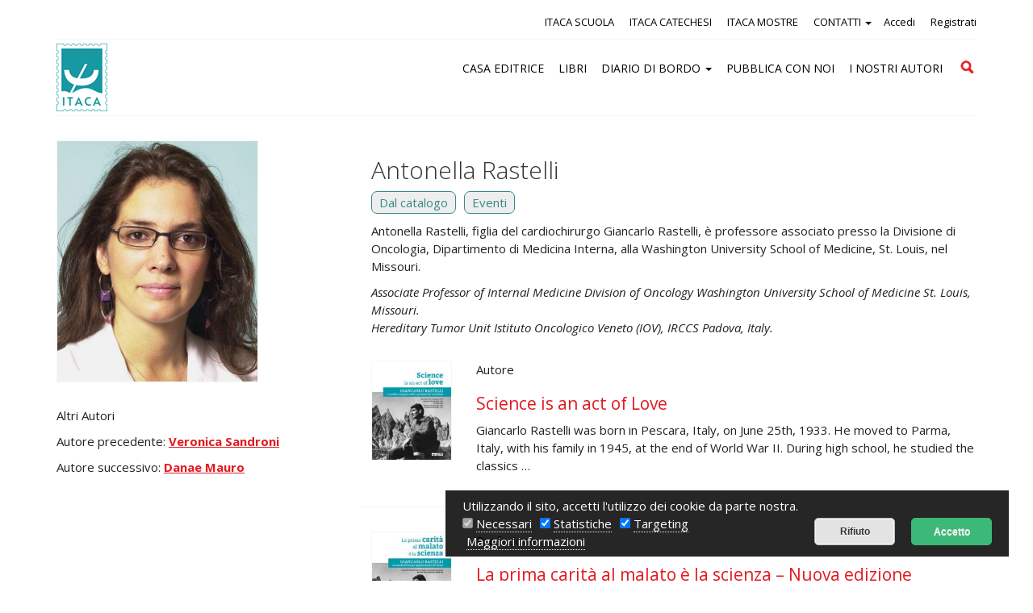

--- FILE ---
content_type: text/html; charset=UTF-8
request_url: https://www.itacaedizioni.it/autori/antonella-rastelli/
body_size: 12437
content:
<!DOCTYPE html>
<!--[if IE 7]>
<html class="ie ie7" lang="it-IT">
<![endif]-->
<!--[if IE 8]>
<html class="ie ie8" lang="it-IT">
<![endif]-->
<!--[if !(IE 7) | !(IE 8)  ]><!-->
<html lang="it-IT">
<!--<![endif]-->
<head>
<meta charset="UTF-8" />
<meta name="viewport" content="width=device-width, initial-scale=1.0">
<title>Antonella Rastelli - Itaca Edizioni</title>

<link rel="profile" href="http://gmpg.org/xfn/11" />
<link rel="pingback" href="https://www.itacaedizioni.it/xmlrpc.php" />
		<link rel="icon" href="/favicon.ico" type="image/x-icon" />
		<link rel="shortcut icon" href="/favicon.png" type="image/png" />	
			<link href='https://fonts.googleapis.com/css?family=Open+Sans:300italic,400italic,700italic,400,300,700' rel='stylesheet' type='text/css'>
		
	<link href='//fonts.googleapis.com/css?family=Source+Sans+Pro:900italic' rel='stylesheet' type='text/css'>
	

	<!-- This site is optimized with the Yoast SEO plugin v14.4.1 - https://yoast.com/wordpress/plugins/seo/ -->
	<meta name="robots" content="index, follow" />
	<meta name="googlebot" content="index, follow, max-snippet:-1, max-image-preview:large, max-video-preview:-1" />
	<meta name="bingbot" content="index, follow, max-snippet:-1, max-image-preview:large, max-video-preview:-1" />
	<link rel="canonical" href="https://www.itacaedizioni.it/autori/antonella-rastelli/" />
	<meta property="og:locale" content="it_IT" />
	<meta property="og:type" content="article" />
	<meta property="og:title" content="Antonella Rastelli - Itaca Edizioni" />
	<meta property="og:description" content="Antonella Rastelli, figlia del cardiochirurgo Giancarlo Rastelli, è professore associato presso la Divisione di Oncologia, Dipartimento di Medicina Interna, alla [&hellip;]" />
	<meta property="og:url" content="https://www.itacaedizioni.it/autori/antonella-rastelli/" />
	<meta property="og:site_name" content="Itaca Edizioni" />
	<meta property="article:modified_time" content="2020-08-07T07:48:55+00:00" />
	<meta property="og:image" content="https://www.itacaedizioni.it/wp-content/uploads/2017/10/antonella-rastelli.jpg" />
	<meta property="og:image:width" content="250" />
	<meta property="og:image:height" content="300" />
	<script type="application/ld+json" class="yoast-schema-graph">{"@context":"https://schema.org","@graph":[{"@type":"WebSite","@id":"https://www.itacaedizioni.it/#website","url":"https://www.itacaedizioni.it/","name":"Itaca Edizioni","description":"","potentialAction":[{"@type":"SearchAction","target":"https://www.itacaedizioni.it/?s={search_term_string}","query-input":"required name=search_term_string"}],"inLanguage":"it-IT"},{"@type":"ImageObject","@id":"https://www.itacaedizioni.it/autori/antonella-rastelli/#primaryimage","inLanguage":"it-IT","url":"https://www.itacaedizioni.it/wp-content/uploads/2017/10/antonella-rastelli.jpg","width":250,"height":300,"caption":"Antonella Rastelli"},{"@type":"WebPage","@id":"https://www.itacaedizioni.it/autori/antonella-rastelli/#webpage","url":"https://www.itacaedizioni.it/autori/antonella-rastelli/","name":"Antonella Rastelli - Itaca Edizioni","isPartOf":{"@id":"https://www.itacaedizioni.it/#website"},"primaryImageOfPage":{"@id":"https://www.itacaedizioni.it/autori/antonella-rastelli/#primaryimage"},"datePublished":"2017-10-18T10:03:03+00:00","dateModified":"2020-08-07T07:48:55+00:00","inLanguage":"it-IT","potentialAction":[{"@type":"ReadAction","target":["https://www.itacaedizioni.it/autori/antonella-rastelli/"]}]}]}</script>
	<!-- / Yoast SEO plugin. -->


<link rel='dns-prefetch' href='//s.w.org' />
		<script type="text/javascript">
			window._wpemojiSettings = {"baseUrl":"https:\/\/s.w.org\/images\/core\/emoji\/12.0.0-1\/72x72\/","ext":".png","svgUrl":"https:\/\/s.w.org\/images\/core\/emoji\/12.0.0-1\/svg\/","svgExt":".svg","source":{"concatemoji":"https:\/\/www.itacaedizioni.it\/wp-includes\/js\/wp-emoji-release.min.js?ver=5.4.2"}};
			/*! This file is auto-generated */
			!function(e,a,t){var r,n,o,i,p=a.createElement("canvas"),s=p.getContext&&p.getContext("2d");function c(e,t){var a=String.fromCharCode;s.clearRect(0,0,p.width,p.height),s.fillText(a.apply(this,e),0,0);var r=p.toDataURL();return s.clearRect(0,0,p.width,p.height),s.fillText(a.apply(this,t),0,0),r===p.toDataURL()}function l(e){if(!s||!s.fillText)return!1;switch(s.textBaseline="top",s.font="600 32px Arial",e){case"flag":return!c([127987,65039,8205,9895,65039],[127987,65039,8203,9895,65039])&&(!c([55356,56826,55356,56819],[55356,56826,8203,55356,56819])&&!c([55356,57332,56128,56423,56128,56418,56128,56421,56128,56430,56128,56423,56128,56447],[55356,57332,8203,56128,56423,8203,56128,56418,8203,56128,56421,8203,56128,56430,8203,56128,56423,8203,56128,56447]));case"emoji":return!c([55357,56424,55356,57342,8205,55358,56605,8205,55357,56424,55356,57340],[55357,56424,55356,57342,8203,55358,56605,8203,55357,56424,55356,57340])}return!1}function d(e){var t=a.createElement("script");t.src=e,t.defer=t.type="text/javascript",a.getElementsByTagName("head")[0].appendChild(t)}for(i=Array("flag","emoji"),t.supports={everything:!0,everythingExceptFlag:!0},o=0;o<i.length;o++)t.supports[i[o]]=l(i[o]),t.supports.everything=t.supports.everything&&t.supports[i[o]],"flag"!==i[o]&&(t.supports.everythingExceptFlag=t.supports.everythingExceptFlag&&t.supports[i[o]]);t.supports.everythingExceptFlag=t.supports.everythingExceptFlag&&!t.supports.flag,t.DOMReady=!1,t.readyCallback=function(){t.DOMReady=!0},t.supports.everything||(n=function(){t.readyCallback()},a.addEventListener?(a.addEventListener("DOMContentLoaded",n,!1),e.addEventListener("load",n,!1)):(e.attachEvent("onload",n),a.attachEvent("onreadystatechange",function(){"complete"===a.readyState&&t.readyCallback()})),(r=t.source||{}).concatemoji?d(r.concatemoji):r.wpemoji&&r.twemoji&&(d(r.twemoji),d(r.wpemoji)))}(window,document,window._wpemojiSettings);
		</script>
		<style type="text/css">
img.wp-smiley,
img.emoji {
	display: inline !important;
	border: none !important;
	box-shadow: none !important;
	height: 1em !important;
	width: 1em !important;
	margin: 0 .07em !important;
	vertical-align: -0.1em !important;
	background: none !important;
	padding: 0 !important;
}
</style>
	<link rel='stylesheet' id='accua_register_user-css'  href='https://www.itacaedizioni.it/wp-content/plugins/accua-forms-register-user/accua_register_user.css?ver=5.4.2' type='text/css' media='all' />
<link rel='stylesheet' id='wp-color-picker-css'  href='https://www.itacaedizioni.it/wp-admin/css/color-picker.min.css?ver=5.4.2' type='text/css' media='all' />
<link rel='stylesheet' id='accua-forms-api-base-css'  href='https://www.itacaedizioni.it/wp-content/plugins/contact-forms/accua-form-api.css?ver=3' type='text/css' media='all' />
<link rel='stylesheet' id='mb.miniAudioPlayer.css-css'  href='https://www.itacaedizioni.it/wp-content/plugins/wp-miniaudioplayer/css/miniplayer.css?ver=1.9.3' type='text/css' media='screen' />
<link rel='stylesheet' id='wp-block-library-css'  href='https://www.itacaedizioni.it/wp-includes/css/dist/block-library/style.min.css?ver=5.4.2' type='text/css' media='all' />
<link rel='stylesheet' id='fancybox-for-wp-css'  href='https://www.itacaedizioni.it/wp-content/plugins/fancybox-for-wordpress/assets/css/fancybox.css?ver=1.3.4' type='text/css' media='all' />
<link rel='stylesheet' id='theme-my-login-css'  href='https://www.itacaedizioni.it/wp-content/plugins/theme-my-login/assets/styles/theme-my-login.min.css?ver=7.1.1' type='text/css' media='all' />
<script type='text/javascript' src='https://www.itacaedizioni.it/wp-includes/js/jquery/jquery.js?ver=1.12.4-wp'></script>
<script type='text/javascript' src='https://www.itacaedizioni.it/wp-includes/js/jquery/jquery-migrate.min.js?ver=1.4.1'></script>
<script type='text/javascript' src='https://www.itacaedizioni.it/wp-content/plugins/wp-miniaudioplayer/js/jquery.mb.miniAudioPlayer.min.js?ver=1.9.3'></script>
<script type='text/javascript' src='https://www.itacaedizioni.it/wp-content/plugins/wp-miniaudioplayer/js/map_overwrite_default_me.js?ver=1.9.3'></script>
<script type='text/javascript' src='https://www.itacaedizioni.it/wp-content/plugins/fancybox-for-wordpress/assets/js/jquery.fancybox.js?ver=1.3.4'></script>
<link rel='https://api.w.org/' href='https://www.itacaedizioni.it/wp-json/' />
<link rel="EditURI" type="application/rsd+xml" title="RSD" href="https://www.itacaedizioni.it/xmlrpc.php?rsd" />
<link rel="wlwmanifest" type="application/wlwmanifest+xml" href="https://www.itacaedizioni.it/wp-includes/wlwmanifest.xml" /> 
<link rel='shortlink' href='https://www.itacaedizioni.it/?p=23997' />
<link rel="alternate" type="application/json+oembed" href="https://www.itacaedizioni.it/wp-json/oembed/1.0/embed?url=https%3A%2F%2Fwww.itacaedizioni.it%2Fautori%2Fantonella-rastelli%2F" />
<link rel="alternate" type="text/xml+oembed" href="https://www.itacaedizioni.it/wp-json/oembed/1.0/embed?url=https%3A%2F%2Fwww.itacaedizioni.it%2Fautori%2Fantonella-rastelli%2F&#038;format=xml" />

<!-- Fancybox for WordPress v3.2.7 -->
<style type="text/css">
	.fancybox-slide--image .fancybox-content{background-color: #fff}div.fancybox-caption{display:none !important;}
	
	img.fancybox-image{border-width:10px;border-color:#fff;border-style:solid;height:auto;}
	div.fancybox-bg{background-color:rgba(102,102,102,0.1);opacity:1 !important;}div.fancybox-content{border-color:#fff}
	div#fancybox-title{background-color:#fff}
	div.fancybox-content{background-color:#fff}
	div#fancybox-title-inside{color:#333333}
	
	
	
	div.fancybox-caption p.caption-title{display:inline-block}
	div.fancybox-caption p.caption-title{font-size:14px}
	div.fancybox-caption p.caption-title{color:#333333}
	div.fancybox-caption {color:#333333}div.fancybox-caption p.caption-title {background:#fff; width:auto;padding:10px 30px;}div.fancybox-content p.caption-title{color:#333333;margin: 0;padding: 5px 0;}
</style><script type="text/javascript">
	jQuery(function(){

		jQuery.fn.getTitle = function() { // Copy the title of every IMG tag and add it to its parent A so that fancybox can show titles
			var arr = jQuery("a[data-fancybox]");
									jQuery.each(arr, function() {
										var title = jQuery(this).children("img").attr("title");
										 var caption = jQuery(this).next("figcaption").html();
                                        if(caption && title){jQuery(this).attr("title",title+" " + caption)}else if(title){ jQuery(this).attr("title",title);}else if(caption){jQuery(this).attr("title",caption);}
									});			}

		// Supported file extensions

                var thumbnails = jQuery("a:has(img)").not(".nolightbox").not('.envira-gallery-link').not('.ngg-simplelightbox').filter(function () {
            return /\.(jpe?g|png|gif|mp4|webp|bmp|pdf)(\?[^/]*)*$/i.test(jQuery(this).attr('href'))
        });
        

		// Add data-type iframe for links that are not images or videos.
        var iframeLinks = jQuery('.fancyboxforwp').filter( function() { return ! /\.(jpe?g|png|gif|mp4|webp|bmp|pdf)(\?[^/]*)*$/i.test(jQuery(this).attr('href')) }).filter( function() { return ! /vimeo|youtube/i.test(jQuery(this).attr('href')) });
        iframeLinks.attr({ "data-type" : "iframe" }).getTitle();

				// Gallery All
		thumbnails.addClass("fancyboxforwp").attr("data-fancybox","gallery").getTitle();
        iframeLinks.attr({ "data-fancybox":"gallery" }).getTitle();

		// Gallery type NONE
		


		// Call fancybox and apply it on any link with a rel atribute that starts with "fancybox", with the options set on the admin panel
		jQuery("a.fancyboxforwp").fancyboxforwp({
			loop: false,
			smallBtn: true,
			zoomOpacity: "auto",
			animationEffect: "fade",
			animationDuration: 500,
			transitionEffect: "fade",
			transitionDuration : "300",
			overlayShow: true,
			overlayOpacity: "0.1",
			titleShow: true,
			titlePosition: "inside",
			keyboard: true,
			showCloseButton: true,
			arrows: true,
			clickContent: false,
            clickSlide: "close",
            mobile:{
                clickContent: function(current, event) {
                    return current.type === "image" ? "toggleControls" : false;
                },
                clickSlide: function(current, event) {
                    return current.type === "image" ? "close" : "close";
                },
            },
			wheel: false,
			toolbar: true,
			preventCaptionOverlap: true,
			onInit: function() { },			onDeactivate: function() { },			beforeClose: function() { },			afterShow: function() { },			afterClose: function() { },			caption : function( instance, item ) {var testing = jQuery(this).context.title;var caption = jQuery(this).data('caption') || '';if ( item.type === 'image' && testing.length ) {caption = (caption.length ? caption + '<br />' : '') + '<p class="caption-title">'+testing+'</p>' ;}return caption;},
			afterLoad : function( instance, current ) {current.$content.append('<div class=\"fancybox-custom-caption inside-caption\" style=\" position: absolute;left:0;right:0;color:#000;margin:0 auto;bottom:0;text-align:center;background-color:#fff \">' + current.opts.caption + '</div>');},
					});
		
	})
</script>
<!-- END Fancybox for WordPress -->

<!-- start miniAudioPlayer custom CSS -->

<style id="map_custom_css">
       

/* DO NOT REMOVE OR MODIFY */
/*{'skinName': 'mySkin', 'borderRadius': 5, 'main': 'rgb(255, 217, 102)', 'secondary': 'rgb(68, 68, 68)', 'playerPadding': 0}*/
/* END - DO NOT REMOVE OR MODIFY */
/*++++++++++++++++++++++++++++++++++++++++++++++++++
Copyright (c) 2001-2014. Matteo Bicocchi (Pupunzi);
http://pupunzi.com/mb.components/mb.miniAudioPlayer/demo/skinMaker.html

Skin name: mySkin
borderRadius: 5
background: rgb(255, 217, 102)
icons: rgb(68, 68, 68)
border: rgb(55, 55, 55)
borderLeft: rgb(255, 230, 153)
borderRight: rgb(255, 204, 51)
mute: rgba(68, 68, 68, 0.4)
download: rgba(255, 217, 102, 0.4)
downloadHover: rgb(255, 217, 102)
++++++++++++++++++++++++++++++++++++++++++++++++++*/

/* Older browser (IE8) - not supporting rgba() */
.mbMiniPlayer.mySkin .playerTable span{background-color:#ffd966}
.mbMiniPlayer.mySkin .playerTable span.map_play{border-left:1px solid #ffd966;}
.mbMiniPlayer.mySkin .playerTable span.map_volume{border-right:1px solid #ffd966;}
.mbMiniPlayer.mySkin .playerTable span.map_volume.mute{color: #444444;}
.mbMiniPlayer.mySkin .map_download{color: #444444;}
.mbMiniPlayer.mySkin .map_download:hover{color: #444444;}
.mbMiniPlayer.mySkin .playerTable span{color: #444444;}
.mbMiniPlayer.mySkin .playerTable {border: 1px solid #444444 !important;}

/*++++++++++++++++++++++++++++++++++++++++++++++++*/

.mbMiniPlayer.mySkin .playerTable{background-color:transparent; border-radius:5px !important;}
.mbMiniPlayer.mySkin .playerTable span{background-color:rgb(255, 217, 102); padding:3px !important; font-size: 20px;}
.mbMiniPlayer.mySkin .playerTable span.map_time{ font-size: 12px !important; width: 50px !important}
.mbMiniPlayer.mySkin .playerTable span.map_title{ padding:4px !important}
.mbMiniPlayer.mySkin .playerTable span.map_play{border-left:1px solid rgb(255, 204, 51); border-radius:0 4px 4px 0 !important;}
.mbMiniPlayer.mySkin .playerTable span.map_volume{padding-left:6px !important}
.mbMiniPlayer.mySkin .playerTable span.map_volume{border-right:1px solid rgb(255, 230, 153); border-radius:4px 0 0 4px !important;}
.mbMiniPlayer.mySkin .playerTable span.map_volume.mute{color: rgba(68, 68, 68, 0.4);}
.mbMiniPlayer.mySkin .map_download{color: rgba(255, 217, 102, 0.4);}
.mbMiniPlayer.mySkin .map_download:hover{color: rgb(255, 217, 102);}
.mbMiniPlayer.mySkin .playerTable span{color: rgb(68, 68, 68);text-shadow: none!important;}
.mbMiniPlayer.mySkin .playerTable span{color: rgb(68, 68, 68);}
.mbMiniPlayer.mySkin .playerTable {border: 1px solid rgb(55, 55, 55) !important;}
.mbMiniPlayer.mySkin .playerTable span.map_title{color: #000; text-shadow:none!important}
.mbMiniPlayer.mySkin .playerTable .jp-load-bar{background-color:rgba(255, 217, 102, 0.3);}
.mbMiniPlayer.mySkin .playerTable .jp-play-bar{background-color:#ffd966;}
.mbMiniPlayer.mySkin .playerTable span.map_volumeLevel a{background-color:rgb(94, 94, 94); height:80%!important }
.mbMiniPlayer.mySkin .playerTable span.map_volumeLevel a.sel{background-color:#444444;}
.mbMiniPlayer.mySkin  span.map_download{font-size:50px !important;}
/* Wordpress playlist select */
.map_pl_container .pl_item.sel{background-color:#ffd966 !important; color: #444444}
/*++++++++++++++++++++++++++++++++++++++++++++++++*/
figure.wp-block-audio{opacity: 0;}
       </style>
	
<!-- end miniAudioPlayer custom CSS -->	
<style type="text/css">.recentcomments a{display:inline !important;padding:0 !important;margin:0 !important;}</style>		<style type="text/css" id="wp-custom-css">
			.tab_container > a > .scaricasmall {
	float: none;
}		</style>
		
<link rel="stylesheet" href="https://maxcdn.bootstrapcdn.com/bootstrap/3.3.4/css/bootstrap.min.css">
<link rel="stylesheet" href="https://maxcdn.bootstrapcdn.com/bootstrap/3.3.4/css/bootstrap-theme.min.css">
    <link rel="stylesheet" href="https://cdnjs.cloudflare.com/ajax/libs/font-awesome/4.7.0/css/font-awesome.min.css">
<link rel='stylesheet' type='text/css' href='https://www.itacaedizioni.it/wp-content/themes/abc/css/style.css' />
<link rel='stylesheet' type='text/css' href='https://www.itacaedizioni.it/wp-content/themes/abc/css/customize.css' />
<link rel='stylesheet' type='text/css' href='https://www.itacaedizioni.it/wp-content/themes/abc/css/multiple-select.css' />
<link rel='stylesheet' type='text/css' href='https://www.itacaedizioni.it/wp-content/themes/abc/css/menu_smartphone1.css' />
<link rel='stylesheet' type='text/css' href='https://www.itacaedizioni.it/wp-content/themes/abc/css/search.css' /> 
	<link rel="stylesheet" href="https://www.itacaedizioni.it/wp-content/themes/abc/css/cookies.css">

<meta name="SKYPE_TOOLBAR" content="SKYPE_TOOLBAR_PARSER_COMPATIBLE" />

<!-- Google Tag Manager -->
<script>(function(w,d,s,l,i){w[l]=w[l]||[];w[l].push({'gtm.start':
new Date().getTime(),event:'gtm.js'});var f=d.getElementsByTagName(s)[0],
j=d.createElement(s),dl=l!='dataLayer'?'&l='+l:'';j.async=true;j.src=
'https://www.googletagmanager.com/gtm.js?id='+i+dl;f.parentNode.insertBefore(j,f);
})(window,document,'script','dataLayer','GTM-N28H7ZP');</script>
<!-- End Google Tag Manager -->

</head>
<body  >
<!-- Google Tag Manager (noscript) -->
<noscript><iframe src="https://www.googletagmanager.com/ns.html?id=GTM-N28H7ZP"
height="0" width="0" style="display:none;visibility:hidden"></iframe></noscript>
<!-- End Google Tag Manager (noscript) -->

<header  >

<div id="header_section_no_home">
	<div class="area_menu show-screen-hide-mobile">
		<div class="container">
			<div class="row">
				<div class="col-xs-12 col-md-12 nav-collapse collapse">
					<div class="menu_1">
							<ul class="float_right menu_login">
																		  <li class="accedi"><a href="/login/" title="Accedi">Accedi</a></li>
											  <li class="registrati"><a href="/registrazione/" title="Registrati">Registrati</a></li>
																</ul>
							
							<ul id="menu-menu1" class="menu_right"><li id="menu-item-27863" class="menu-item menu-item-type-custom menu-item-object-custom menu-item-27863"><a title="ITACA SCUOLA" target="_blank" href="https://www.itacascuola.it/">ITACA SCUOLA</a></li>
<li id="menu-item-27864" class="menu-item menu-item-type-custom menu-item-object-custom menu-item-27864"><a title="ITACA CATECHESI" target="_blank" href="https://www.ledomandegrandideibambini.org/">ITACA CATECHESI</a></li>
<li id="menu-item-27865" class="menu-item menu-item-type-custom menu-item-object-custom menu-item-27865"><a title="ITACA MOSTRE" target="_blank" href="https://www.itacaeventi.it/">ITACA MOSTRE</a></li>
<li id="menu-item-29434" class="menu-item menu-item-type-post_type menu-item-object-page menu-item-has-children menu-item-29434 dropdown"><a title="CONTATTI" href="#" data-toggle="dropdown" class="dropdown-toggle" aria-haspopup="true">CONTATTI <span class="caret"></span></a>
<ul role="menu" class=" dropdown-menu">
	<li id="menu-item-20775" class="menu-item menu-item-type-post_type menu-item-object-page menu-item-20775"><a title="Newsletter" href="https://www.itacaedizioni.it/newsletter/">Newsletter</a></li>
</ul>
</li>
</ul>	
						
					</div>
					
				</div>
			</div>
		</div>
		
		<div class="container">
				<div class="row" >
					<div class="col-xs-12">
						<div id="white">
							<div class="row" >
								<div class="col-xs-2 abc-col-logo">
									<a href="https://www.itacaedizioni.it" title="" >
										<img src="https://www.itacaedizioni.it/wp-content/themes/abc/i/logo-itaca.png" alt="Itaca Edizioni" class="img-responsive">
									</a>
								</div>
								<div class="col-lg-10 col-xs-10 padding-desktop-15px">
									<div class="menu_2">
										<ul id="menu-menu2" class="nav"><li id="menu-item-27867" class="menu-item menu-item-type-post_type menu-item-object-page menu-item-27867"><a title="CASA EDITRICE" href="https://www.itacaedizioni.it/storia/">CASA EDITRICE</a></li>
<li id="menu-item-20778" class="menu-item menu-item-type-post_type menu-item-object-page menu-item-20778"><a title="LIBRI" href="https://www.itacaedizioni.it/catalogo/">LIBRI</a></li>
<li id="menu-item-20781" class="menu-item menu-item-type-post_type menu-item-object-page current_page_parent menu-item-has-children menu-item-20781 dropdown"><a title="DIARIO DI BORDO" href="#" data-toggle="dropdown" class="dropdown-toggle" aria-haspopup="true">DIARIO DI BORDO <span class="caret"></span></a>
<ul role="menu" class=" dropdown-menu">
	<li id="menu-item-20780" class="menu-item menu-item-type-post_type menu-item-object-page menu-item-20780"><a title="Eventi" href="https://www.itacaedizioni.it/eventi/">Eventi</a></li>
	<li id="menu-item-20782" class="menu-item menu-item-type-post_type menu-item-object-page menu-item-20782"><a title="Audio e Video" href="https://www.itacaedizioni.it/audio-video/">Audio e Video</a></li>
	<li id="menu-item-20783" class="menu-item menu-item-type-post_type menu-item-object-page menu-item-20783"><a title="Rassegna Stampa" href="https://www.itacaedizioni.it/rassegna-stampa/">Rassegna Stampa</a></li>
</ul>
</li>
<li id="menu-item-28948" class="menu-item menu-item-type-post_type menu-item-object-page menu-item-28948"><a title="PUBBLICA CON NOI" href="https://www.itacaedizioni.it/pubblica-con-noi/">PUBBLICA CON NOI</a></li>
<li id="menu-item-20779" class="menu-item menu-item-type-post_type menu-item-object-page menu-item-20779"><a title="I NOSTRI AUTORI" href="https://www.itacaedizioni.it/autori/">I NOSTRI AUTORI</a></li>
</ul>										<form role="search" method="get" class="search-form" action="/">
												<label>
													<span class="screen-reader-text">Cerca</span>
													<input type="search" class="search-field" placeholder="Cerca" value="" name="s" title="Cerca per:">
												</label>
												<input type="submit" class="search-submit" value="Cerca">
										</form>
									</div>
								</div>
							</div>
						</div>
					</div>
				</div>
		</div>
	
	</div>
</div>
</header>

 
<div class="container p-bt-30">	 
	<div id="content" class="row">
		<div id="sidebar" class="col-md-4">

			  <div class="blocco20" id="copertina_libro">
				<a href="https://www.itacaedizioni.it/autori/antonella-rastelli/"> 
					<img width="250" height="300" src="https://www.itacaedizioni.it/wp-content/uploads/2017/10/antonella-rastelli.jpg" class="bordino_img wp-post-image" alt="Antonella Rastelli" srcset="https://www.itacaedizioni.it/wp-content/uploads/2017/10/antonella-rastelli.jpg 250w, https://www.itacaedizioni.it/wp-content/uploads/2017/10/antonella-rastelli-150x180.jpg 150w" sizes="(max-width: 250px) 100vw, 250px" />				</a>
				<p class="p-t-30">Altri Autori</p>

			   
				<div class="prec"><p>Autore precedente: <strong><a href="https://www.itacaedizioni.it/autori/veronica-sandroni/" rel="prev">Veronica Sandroni</a></strong></p></div><div class="succ"><p>Autore successivo: <strong><a href="https://www.itacaedizioni.it/autori/danae-mauro/" rel="next">Danae Mauro</a></strong></p></div>
			  </div>
		   
		</div>

	<div id="main" class="column col-md-8"> 
		<h1 class="titolo">Antonella Rastelli</h1>


		<ul class="tabs clear_after">
	
			<li><a href="#tab2">Dal catalogo</a></li>

			
			 

							<li><a href="#tab4">Eventi</a></li>
			      


				
	   
						
				

		</ul>


		<div class="tab_container">
			<p>Antonella Rastelli, figlia del cardiochirurgo Giancarlo Rastelli, è professore associato presso la Divisione di Oncologia, Dipartimento di Medicina Interna, alla Washington University School of Medicine, St. Louis, nel Missouri.</p>
<p><i>Associate Professor of Internal Medicine Division of Oncology Washington University School of Medicine St. Louis, Missouri.<br />
</i><i>Hereditary Tumor Unit Istituto Oncologico Veneto (IOV), IRCCS Padova, Italy.</i></p>
			<div style="margin-bottom:30px;"></div>
			<a name="tab2"></a>
			<div id="tab2" class="tab_content">     
											   <div class="post row border_pm_bottom">
							 <div class="col-xs-2">
								<a href="https://www.itacaedizioni.it/autori/antonella-rastelli/"> 
									<img width="150" height="186" src="https://www.itacaedizioni.it/wp-content/uploads/2020/05/Science-is-an-act-of-love-Giancarlo-Rastelli-150x186.jpg" class="bordino_img wp-post-image" alt="Science is an act of Love. Giancarlo Rastelli, a cardiac surgeon with a passion for mankind" srcset="https://www.itacaedizioni.it/wp-content/uploads/2020/05/Science-is-an-act-of-love-Giancarlo-Rastelli-150x186.jpg 150w, https://www.itacaedizioni.it/wp-content/uploads/2020/05/Science-is-an-act-of-love-Giancarlo-Rastelli-260x323.jpg 260w, https://www.itacaedizioni.it/wp-content/uploads/2020/05/Science-is-an-act-of-love-Giancarlo-Rastelli.jpg 523w" sizes="(max-width: 150px) 100vw, 150px" />								</a>
								
							  </div>
							  <div class="col-xs-10">
								<p>Autore</p>
								<h3><a href="https://www.itacaedizioni.it/catalogo/science-act-love-giancarlo-rastelli/">Science is an act of Love</a></h3>
								<p>Giancarlo Rastelli was born in Pescara, Italy, on June 25th, 1933. He moved to Parma, Italy, with his family in 1945, at the end of World War II. During high school, he studied the classics …</p>							  </div>
							</div>
																		   <div class="post row border_pm_bottom">
							 <div class="col-xs-2">
								<a href="https://www.itacaedizioni.it/autori/antonella-rastelli/"> 
									<img width="150" height="186" src="https://www.itacaedizioni.it/wp-content/uploads/2017/10/la-prima-carita-rastelli-150x186.jpg" class="bordino_img wp-post-image" alt="la-prima-carita-rastelli" srcset="https://www.itacaedizioni.it/wp-content/uploads/2017/10/la-prima-carita-rastelli-150x186.jpg 150w, https://www.itacaedizioni.it/wp-content/uploads/2017/10/la-prima-carita-rastelli-260x323.jpg 260w, https://www.itacaedizioni.it/wp-content/uploads/2017/10/la-prima-carita-rastelli.jpg 523w" sizes="(max-width: 150px) 100vw, 150px" />								</a>
								
							  </div>
							  <div class="col-xs-10">
								<p>Prefazione</p>
								<h3><a href="https://www.itacaedizioni.it/catalogo/giancarlo-rastelli/">La prima carità al malato è la scienza &#8211; Nuova edizione</a></h3>
								<p>«Ho sempre pensato che la prima carità che l’ammalato
 deve avere dal medico è la carità della scienza.
 È la carità di essere curato come va.
 Senza di questo è inutile parlare delle altre carità.
 Senza di …</p>							  </div>
							</div>
															</div>
			
			<a name="tab2_b"></a>
			<div id="tab2_b" class="tab_content">     
			 
			 				
				
				  
								  				  		  
				 
				 
			 
			 
			 
			 </div>
			 
			<a name="tab3"></a>
			<div id="tab3" class="tab_content">
							 
			</div>
		
		<a name="tab4"></a>
		<div id="tab4" class="tab_content">     
			 
						
				<h2 class="h2_ancora">Appuntamenti</h2>
												<div class="post row border_pm_bottom">
					<div class="col-xs-2">
						<a href="https://www.itacaedizioni.it/eventi/prima-carita-al-malato-la-scienza-presentazione-mostra-giancarlo-rastelli-ravenna/"> 
							<img width="150" height="186" src="https://www.itacaedizioni.it/wp-content/uploads/2017/10/la-prima-carita-rastelli-150x186.jpg" class="bordino_img wp-post-image" alt="la-prima-carita-rastelli" srcset="https://www.itacaedizioni.it/wp-content/uploads/2017/10/la-prima-carita-rastelli-150x186.jpg 150w, https://www.itacaedizioni.it/wp-content/uploads/2017/10/la-prima-carita-rastelli-260x323.jpg 260w, https://www.itacaedizioni.it/wp-content/uploads/2017/10/la-prima-carita-rastelli.jpg 523w" sizes="(max-width: 150px) 100vw, 150px" />						</a>
					</div>
					
					<div class="col-xs-10">
					   <h3 style="color:#999"><a href="https://www.itacaedizioni.it/eventi/prima-carita-al-malato-la-scienza-presentazione-mostra-giancarlo-rastelli-ravenna/">&#8220;La prima carità al malato è la scienza&#8221;. Presentazione della mostra su Giancarlo Rastelli a Ravenna</a></h3>
					   <p style="color:#999"><strong>25 Gennaio 2019 ore 18</strong>
					   <br />Aula Magna Ospedale S. Maria delle Croci, Viale Vincenzo Randi 5					   <br />Ravenna </p>
					 </div>
			
				</div>
											<div class="post row border_pm_bottom">
					<div class="col-xs-2">
						<a href="https://www.itacaedizioni.it/eventi/la-prima-carita-al-malato-la-scienza-mostra-giancarlo-rastelli-bologna/"> 
							<img width="150" height="186" src="https://www.itacaedizioni.it/wp-content/uploads/2017/10/la-prima-carita-rastelli-150x186.jpg" class="bordino_img wp-post-image" alt="la-prima-carita-rastelli" srcset="https://www.itacaedizioni.it/wp-content/uploads/2017/10/la-prima-carita-rastelli-150x186.jpg 150w, https://www.itacaedizioni.it/wp-content/uploads/2017/10/la-prima-carita-rastelli-260x323.jpg 260w, https://www.itacaedizioni.it/wp-content/uploads/2017/10/la-prima-carita-rastelli.jpg 523w" sizes="(max-width: 150px) 100vw, 150px" />						</a>
					</div>
					
					<div class="col-xs-10">
					   <h3 style="color:#999"><a href="https://www.itacaedizioni.it/eventi/la-prima-carita-al-malato-la-scienza-mostra-giancarlo-rastelli-bologna/">“La prima carità al malato è la scienza”. La mostra su Giancarlo Rastelli a Bologna</a></h3>
					   <p style="color:#999"><strong>23 Ottobre 2017 ore 9</strong>
					   <br />Policlinico Sant'Orsola-Malpighi (Atrio pad. 5 "Nuove Patologie"), via Pietro Albertoni 15					   <br />Bologna </p>
					 </div>
			
				</div>
						 
			 
		</div>
		
				
		
		
		
		</div></div>

</div>
</div>




<div class="sfondo_blu" id="footer">
	<div class="container">
		<div class="row">
					<div class="col-sm-3 p-bt-30">
			    <strong>Social Networks</Strong>
				<div>
					<a href="https://www.facebook.com/pages/Itaca-Edizioni/302432686438303" title="facebook" class="facebook social"></a>
					<a href="https://www.youtube.com/user/Itacaeventi" title="youtube" class="youtube social"></a>
					<a href="https://twitter.com/#!/itacaedizioni" title="twitter" class="twitter social"></a>
				</div>
			</div>
			
		</div>
		
		<div class="row">
			<div class="col-sm-12">
				<div class="copy_footer">
					itacaedizioni.it 
											<a title="Privacy &#038; Cookie" href="https://www.itacaedizioni.it/home/privacy/">Privacy &#038; Cookie</a>
										
										
				</div>
			</div>
			
			
		</div>
	</div>
</div>
<div id="menu_scomparsa_top" class="hide-screen-show-mobile">
    <div class="menu_blu_alto">
		<div class="container">
			<div class="row">
				<div class="col-sm-12">
					<ul class="drop-menu">
							<li id="logo_menu_smarthphone">
							  <a href="https://www.itacaedizioni.it/">
							  <img  class="logo_small" src="https://www.itacaedizioni.it/wp-content/themes/abc/i/itaca-edizioni-logo-white.svg" alt="Itaca Edizioni" width="100" height="auto"/></a>
							</li>
							<li class="menu_smartphone">
							  <img src="https://www.itacaedizioni.it/wp-content/themes/abc/i/menu_smartphone/icona-menu.png" alt="Icona Menu" id="showRight" class="icona-menu-mobile" width="30" height="30" />
							  <div class="cbp-spmenu cbp-spmenu-vertical cbp-spmenu-right sub-menu-mobile" id="cbp-spmenu-s1">        
								<ul>
								  <li id="back"><img src="https://www.itacaedizioni.it/wp-content/themes/abc/i/menu_smartphone/back.png"  alt="Torna indietro nel menu" width="21" height="20" /></li>
								 
																						  <li class="accedi"><a href="/login/" title="Accedi">Accedi</a></li>
													  <li class="registrati"><a href="/registrazione/" title="Registrati">Registrati</a></li>
																	  
								  <li class="sub-menu-rosso">
								   <ul id="menu-menu2-1" class="menu"><li class="menu-item menu-item-type-post_type menu-item-object-page menu-item-27867"><a href="https://www.itacaedizioni.it/storia/">CASA EDITRICE</a></li>
<li class="menu-item menu-item-type-post_type menu-item-object-page menu-item-20778"><a href="https://www.itacaedizioni.it/catalogo/">LIBRI</a></li>
<li class="menu-item menu-item-type-post_type menu-item-object-page current_page_parent menu-item-has-children menu-item-20781"><a href="https://www.itacaedizioni.it/blog/">DIARIO DI BORDO</a>
<ul class="sub-menu">
	<li class="menu-item menu-item-type-post_type menu-item-object-page menu-item-20780"><a href="https://www.itacaedizioni.it/eventi/">Eventi</a></li>
	<li class="menu-item menu-item-type-post_type menu-item-object-page menu-item-20782"><a href="https://www.itacaedizioni.it/audio-video/">Audio e Video</a></li>
	<li class="menu-item menu-item-type-post_type menu-item-object-page menu-item-20783"><a href="https://www.itacaedizioni.it/rassegna-stampa/">Rassegna Stampa</a></li>
</ul>
</li>
<li class="menu-item menu-item-type-post_type menu-item-object-page menu-item-28948"><a href="https://www.itacaedizioni.it/pubblica-con-noi/">PUBBLICA CON NOI</a></li>
<li class="menu-item menu-item-type-post_type menu-item-object-page menu-item-20779"><a href="https://www.itacaedizioni.it/autori/">I NOSTRI AUTORI</a></li>
</ul>								  </li>
								  
								  <li class="sub-menu-rosso">
									<ul id="menu-menu1-1" class="menu"><li class="menu-item menu-item-type-custom menu-item-object-custom menu-item-27863"><a target="_blank" rel="noopener noreferrer" href="https://www.itacascuola.it/">ITACA SCUOLA</a></li>
<li class="menu-item menu-item-type-custom menu-item-object-custom menu-item-27864"><a target="_blank" rel="noopener noreferrer" href="https://www.ledomandegrandideibambini.org/">ITACA CATECHESI</a></li>
<li class="menu-item menu-item-type-custom menu-item-object-custom menu-item-27865"><a target="_blank" rel="noopener noreferrer" href="https://www.itacaeventi.it/">ITACA MOSTRE</a></li>
<li class="menu-item menu-item-type-post_type menu-item-object-page menu-item-has-children menu-item-29434"><a href="https://www.itacaedizioni.it/contatti/">CONTATTI</a>
<ul class="sub-menu">
	<li class="menu-item menu-item-type-post_type menu-item-object-page menu-item-20775"><a href="https://www.itacaedizioni.it/newsletter/">Newsletter</a></li>
</ul>
</li>
</ul>								  </li>
								  
								 

								  								</ul>
							  </div>
							</li>
							<li class="menu_smartphone menu_smartphone_padding">
							  <img src="https://www.itacaedizioni.it/wp-content/themes/abc/i/menu_smartphone/icona-cerca.png" alt="Icona Cerca" id="showRight2" class="icona-menu-mobile" width="30" height="30" />
							  <div class="cbp-spmenu cbp-spmenu-vertical cbp-spmenu-right sub-menu-mobile"  id="cbp-spmenu-s2">
								<ul>
								  <li id="back2"><img src="https://www.itacaedizioni.it/wp-content/themes/abc/i/menu_smartphone/back.png"  alt="Torna indietro nel menu" width="21" height="20" /></li>
								  <li id="cerca_smartphone">
									<form method="get" id="searchform" action="https://www.itacaedizioni.it/">
	  <fieldset> 
		<input type="text" name="s" id="s" value="" onfocus="if(this.value==this.defaultValue)this.value='';" onblur="if(this.value=='')this.value=this.defaultValue;" />
		<br/><input type="submit" value="Cerca" style="float:left;"/>
	  </fieldset>
	 
</form>								  </li>
								  <li id="cerca_prodotti_smartphone">
								  								  </li>
								</ul>
							  </div> 
							</li>
					</ul> 
				</div>
			</div>
		</div>
	</div>	
</div> 




<script src="https://www.itacaedizioni.it/wp-content/themes/abc/js/modernizr.custom.js"></script>
<script src="https://www.itacaedizioni.it/wp-content/themes/abc/js/classie.js"></script>
<script>
//window.onIssuuReadersLoaded = function() {
jQuery(function($){
			var menuRight = document.getElementById( 'cbp-spmenu-s1' ),
			showRight = document.getElementById( 'showRight' ),
			menuRight2 = document.getElementById( 'cbp-spmenu-s2' ),
			showRight2 = document.getElementById( 'showRight2' ),
			body = document.body;
			back = document.getElementById( 'back' );
			back2 = document.getElementById( 'back2' );
      
			showRight.onclick = function() {
				classie.toggle( this, 'active' );
				classie.toggle( menuRight, 'cbp-spmenu-open' );
				disableOther( 'showRight' );
			};
      
			showRight2.onclick = function() {
				classie.toggle( this, 'active' );
				classie.toggle( menuRight2, 'cbp-spmenu-open' );
				disableOther( 'showRight2' );
			};
      
			function disableOther( button ) {
				if( button !== 'showRight' ) {
					classie.toggle( showRight, 'disabled' );
				}
				if( button !== 'showRight2' ) {
					classie.toggle( showRight2, 'disabled' );
				}
			}
		back.onclick = function() { 
			classie.remove(document.getElementById( 'cbp-spmenu-s1' ), 'cbp-spmenu-open' );
		};
		back2.onclick = function() { 
			classie.remove(document.getElementById( 'cbp-spmenu-s2' ), 'cbp-spmenu-open' );
		};
});
</script>
<script type='application/javascript' src="https://www.itacaedizioni.it/wp-content/themes/abc/js/bootstrap.min.js"></script>
<link rel='stylesheet' id='basecss-css'  href='https://www.itacaedizioni.it/wp-content/plugins/wordpress-gdpr-cookie-consent-cimatti__OLD/css/style.css?ver=5.4.2' type='text/css' media='all' />
<script type='text/javascript'>
/* <![CDATA[ */
var themeMyLogin = {"action":"","errors":[]};
/* ]]> */
</script>
<script type='text/javascript' src='https://www.itacaedizioni.it/wp-content/plugins/theme-my-login/assets/scripts/theme-my-login.min.js?ver=7.1.1'></script>
<script type='text/javascript'>
/* <![CDATA[ */
var zerospam = {"key":"rTq(81DG2Y%zi*$FEWE2t!#1H&oSr)^%arI8hbYk8e4a7hzRv$dmb9^cG*xtOFsg"};
/* ]]> */
</script>
<script type='text/javascript' src='https://www.itacaedizioni.it/wp-content/plugins/zero-spam/js/zerospam.js?ver=3.1.1'></script>
<script type='text/javascript' src='https://www.itacaedizioni.it/wp-includes/js/jquery/ui/core.min.js?ver=1.11.4'></script>
<script type='text/javascript' src='https://www.itacaedizioni.it/wp-includes/js/jquery/ui/widget.min.js?ver=1.11.4'></script>
<script type='text/javascript' src='https://www.itacaedizioni.it/wp-includes/js/jquery/ui/mouse.min.js?ver=1.11.4'></script>
<script type='text/javascript' src='https://www.itacaedizioni.it/wp-includes/js/jquery/ui/draggable.min.js?ver=1.11.4'></script>
<script type='text/javascript' src='https://www.itacaedizioni.it/wp-includes/js/jquery/ui/slider.min.js?ver=1.11.4'></script>
<script type='text/javascript' src='https://www.itacaedizioni.it/wp-includes/js/jquery/jquery.ui.touch-punch.js?ver=0.2.2'></script>
<script type='text/javascript' src='https://www.itacaedizioni.it/wp-admin/js/iris.min.js?ver=5.4.2'></script>
<script type='text/javascript'>
/* <![CDATA[ */
var wpColorPickerL10n = {"clear":"Pulisci","defaultString":"Predefinito","pick":"Seleziona colore","current":"Current Color"};
/* ]]> */
</script>
<script type='text/javascript' src='https://www.itacaedizioni.it/wp-admin/js/color-picker.min.js?ver=5.4.2'></script>
<script type='text/javascript' src='https://www.itacaedizioni.it/wp-includes/js/wp-embed.min.js?ver=5.4.2'></script>
<script type='text/javascript'>
/* <![CDATA[ */
var gdpr_cookie_consent_law_data = {"gdprCookieSet":null,"expireTimer":"360","scrollConsent":"1","networkShareURL":"","isCookiePage":"","isRefererWebsite":"","deleteCookieUrl":"https:\/\/www.itacaedizioni.it\/autori\/antonella-rastelli\/?nocookie=1","classesData":{"":{"name":"","label":"Necessari","cookies":"","default":1,"description":"I cookie necessari sono i cookie tecnici cio\u00e8 quelli il cui utilizzo non richiede il consenso dell\u2019utente. <br\/><br\/>\r\nQuesti cookie sono essenziali per consentire di navigare in un sito web e utilizzarne tutte le funzionalit\u00e0. Senza questi cookie, che sono assolutamente necessari, un sito web non potrebbe fornire alcuni servizi o funzioni e la navigazione non sarebbe agevole e facile come dovrebbe essere. Un cookie di questo tipo viene inoltre utilizzato per memorizzare la decisione di un utente sull\u2019utilizzo di cookie sul sito web.<br\/><br\/>\r\n\r\n<strong style=\"color:#fff;\">I cookie tecnici sono essenziali e non possono essere disabilitati utilizzando questa funzionalit\u00e0.<br\/>In generale comunque i cookie possono essere disattivati completamente nel proprio browser in qualsiasi istante.<\/strong>\r\n"},"statistics":{"name":"statistics","label":"Statistiche","cookies":"_ga;_gid","default":"1","description":"I cookie statistici vengono utilizzati per monitorare le performances del sito, per esempio per conoscere il numero di pagine visitate o il numero di utenti che hanno visualizzato una determinata sezione.<br\/><br\/>\r\n\r\nI cookie statistici utilizzati dal nostro sito si avvalgono di servizio di Google Analytics.<br\/><br\/>\r\n\r\nL\u2019analisi di questi cookie genera dati statistici <strong style=\"color:#fff\">anonimi<\/strong> e aggregati senza riferimento alcuno all\u2019identit\u00e0 dei navigatori del sito. Sono utili anche per valutare eventuali modifiche e miglioramenti da apportare al sito stesso."},"targeting":{"name":"targeting","label":"Targeting","cookies":"","default":"1","description":"I cookie di targeting sono cookie impostati da terze parti come YouTube, Facebook, Twitter. <br\/><br\/>\r\n\r\nQuesti cookie tengono traccia del tuo comportamento come la riproduzione di video o quali tweet hai gi\u00e0 visualizzato. <br\/><br\/>\r\n\r\nSe non viene dato il consenso a questi cookie, non sar\u00e0 possibile guardare i video su questo sito web o utilizzare la funzionalit\u00e0 di condivisione sui social. <br\/><br\/>\r\n\r\nQuesti cookie possono essere utilizzati dal fornitore di cookie per creare un profilo dei tuoi interessi e mostrarti pubblicit\u00e0 pertinenti su altri siti. Non memorizzano direttamente informazioni personali, ma si basano sull'identificazione univoca del browser e del dispositivo Internet.<br\/><br\/>"}},"buttonUpdateText":"Aggiorna","buttonAcceptText":"Accetto"};
/* ]]> */
</script>
<script type='text/javascript' src='https://www.itacaedizioni.it/wp-content/plugins/wordpress-gdpr-cookie-consent-cimatti__OLD/js/scripts.js?ver=5.4.2'></script>

	<!-- start miniAudioPlayer initializer -->
	<script type="text/javascript">

	let isGutenberg = true;
	let miniAudioPlayer_replaceDefault = 1;
	let miniAudioPlayer_excluded = "map_excuded";
	let miniAudioPlayer_replaceDefault_show_title = 1;

	let miniAudioPlayer_defaults = {
				inLine:true,
                width:"200",
				skin:"black",
				animate:true,
				volume:.2,
				autoplay:false,
				showVolumeLevel:true,
				allowMute: false,
				showTime:true,
				id3:false,
				showRew:true,
				addShadow: false,
				downloadable:false,
				downloadPage: null,
				swfPath:"https://www.itacaedizioni.it/wp-content/plugins/wp-miniaudioplayer/js/",
				onReady: function(player, $controlsBox){
				   if(player.opt.downloadable && player.opt.downloadablesecurity && !false){
				        jQuery(".map_download", $controlsBox).remove();
				   }
				}
		};

    function initializeMiniAudioPlayer(){
         jQuery(".mejs-container a").addClass(miniAudioPlayer_excluded);
         jQuery("a[href*='.mp3'] ,a[href*='.m4a']").not(".map_excuded").not(".wp-playlist-caption").mb_miniPlayer(miniAudioPlayer_defaults);
    }

    //if(1)
        jQuery("body").addClass("map_replaceDefault");

	jQuery(function(){
     // if(1)
         setTimeout(function(){replaceDefault();},10);
      
      initializeMiniAudioPlayer();
      jQuery(document).ajaxSuccess(function(event, xhr, settings) {
        initializeMiniAudioPlayer();
      });
	});
	</script>
	<!-- end miniAudioPlayer initializer -->

	<!-- Eu Cookie Law 3.18 --><div class="pea_cook_wrapper pea_cook_bottomright" style="color:#FFFFFF;display: none;border-radius:0px;background:rgb(0,0,0);background: rgba(0,0,0,0.85);"><div><div style="float: left;text-align: left;"><div>Utilizzando il sito, accetti l'utilizzo dei cookie da parte nostra.</div><span style='display: inline-block; margin-right:10px'><input class='checkbox-' style='margin-right:0px !important' type='checkbox' disabled='disabled' checked name='' value=''/>&nbsp;<a class='pea_open_' style='color:#FFFFFF;' href='#'>Necessari</a></span><span style='display: inline-block; margin-right:10px'><input class='checkbox-statistics' style='margin-right:0px !important' type='checkbox' checked name='statistics' value='statistics'/>&nbsp;<a class='pea_open_statistics' style='color:#FFFFFF;' href='#'>Statistiche</a></span><span style='display: inline-block; margin-right:10px'><input class='checkbox-targeting' style='margin-right:0px !important' type='checkbox' checked name='targeting' value='targeting'/>&nbsp;<a class='pea_open_targeting' style='color:#FFFFFF;' href='#'>Targeting</a></span><br><a style="color:#FFFFFF;margin-left:5px;" href="https://www.itacaedizioni.it/home/privacy/" class="fom">Maggiori informazioni</a></div><div style="float: right;margin-top: 4%;"><button style="display: inline-block;" id="pea_cook_btn" class="pea_cook_btn_primary" href="#">Accetto</button><button style="display: inline-block;" id="pea_cook_btn_decline" class="pea_cook_btn" href="#">Rifiuto</button></div></div></div><div class="pea_cook_more_info_popover pea_cook_more_info_popover_generic"><img src="https://www.itacaedizioni.it/wp-content/plugins/wordpress-gdpr-cookie-consent-cimatti__OLD/img/cancel.png" id="pea_close_x" class="peaclose x_close"/><div class="pea_cook_more_info_popover_inner" style="color:#FFFFFF;border-radius:0px;background-color: rgba(0,0,0,0.9);"><h2 style="color:#FFFFFF">Maggiori informazioni</h2><p></p><p><a style="color:#FFFFFF" href="#" class="pea_close" id="pea_close">Chiudi</a></p></div></div><div class="pea_cook_more_info_popover description_popover_ pea_cook_bottomright"><img src="https://www.itacaedizioni.it/wp-content/plugins/wordpress-gdpr-cookie-consent-cimatti__OLD/img/cancel.png" id="pea_close_x_" class="peaclose x_close"/><div class="pea_cook_more_info_popover_inner" style="color:#FFFFFF;border-radius:0px;background-color: rgba(0,0,0,0.9);"><h2 style="color:#FFFFFF">Necessari</h2><p>I cookie necessari sono i cookie tecnici cioè quelli il cui utilizzo non richiede il consenso dell’utente. <br/><br/>
Questi cookie sono essenziali per consentire di navigare in un sito web e utilizzarne tutte le funzionalità. Senza questi cookie, che sono assolutamente necessari, un sito web non potrebbe fornire alcuni servizi o funzioni e la navigazione non sarebbe agevole e facile come dovrebbe essere. Un cookie di questo tipo viene inoltre utilizzato per memorizzare la decisione di un utente sull’utilizzo di cookie sul sito web.<br/><br/>

<strong style="color:#fff;">I cookie tecnici sono essenziali e non possono essere disabilitati utilizzando questa funzionalità.<br/>In generale comunque i cookie possono essere disattivati completamente nel proprio browser in qualsiasi istante.</strong>
</p><p><a style="color:#FFFFFF" href="#" class="pea_close" id="pea_close_">Chiudi</a></p></div></div></div><div class="pea_cook_more_info_popover description_popover_statistics pea_cook_bottomright"><img src="https://www.itacaedizioni.it/wp-content/plugins/wordpress-gdpr-cookie-consent-cimatti__OLD/img/cancel.png" id="pea_close_x_statistics" class="peaclose x_close"/><div class="pea_cook_more_info_popover_inner" style="color:#FFFFFF;border-radius:0px;background-color: rgba(0,0,0,0.9);"><h2 style="color:#FFFFFF">Statistiche</h2><p>I cookie statistici vengono utilizzati per monitorare le performances del sito, per esempio per conoscere il numero di pagine visitate o il numero di utenti che hanno visualizzato una determinata sezione.<br/><br/>

I cookie statistici utilizzati dal nostro sito si avvalgono di servizio di Google Analytics.<br/><br/>

L’analisi di questi cookie genera dati statistici <strong style="color:#fff">anonimi</strong> e aggregati senza riferimento alcuno all’identità dei navigatori del sito. Sono utili anche per valutare eventuali modifiche e miglioramenti da apportare al sito stesso.</p><p><a style="color:#FFFFFF" href="#" class="pea_close" id="pea_close_statistics">Chiudi</a></p></div></div></div><div class="pea_cook_more_info_popover description_popover_targeting pea_cook_bottomright"><img src="https://www.itacaedizioni.it/wp-content/plugins/wordpress-gdpr-cookie-consent-cimatti__OLD/img/cancel.png" id="pea_close_x_targeting" class="peaclose x_close"/><div class="pea_cook_more_info_popover_inner" style="color:#FFFFFF;border-radius:0px;background-color: rgba(0,0,0,0.9);"><h2 style="color:#FFFFFF">Targeting</h2><p>I cookie di targeting sono cookie impostati da terze parti come YouTube, Facebook, Twitter. <br/><br/>

Questi cookie tengono traccia del tuo comportamento come la riproduzione di video o quali tweet hai già visualizzato. <br/><br/>

Se non viene dato il consenso a questi cookie, non sarà possibile guardare i video su questo sito web o utilizzare la funzionalità di condivisione sui social. <br/><br/>

Questi cookie possono essere utilizzati dal fornitore di cookie per creare un profilo dei tuoi interessi e mostrarti pubblicità pertinenti su altri siti. Non memorizzano direttamente informazioni personali, ma si basano sull'identificazione univoca del browser e del dispositivo Internet.<br/><br/></p><p><a style="color:#FFFFFF" href="#" class="pea_close" id="pea_close_targeting">Chiudi</a></p></div></div></div><div id="obfuscator" style="background-color: rgba(0,0,0,0.6);" class="obfuscator"/>


</body>
</html>
<!--
Performance optimized by W3 Total Cache. Learn more: https://www.boldgrid.com/w3-total-cache/

Page Caching using disk: enhanced 

Served from: www.itacaedizioni.it @ 2026-01-08 23:43:07 by W3 Total Cache
-->